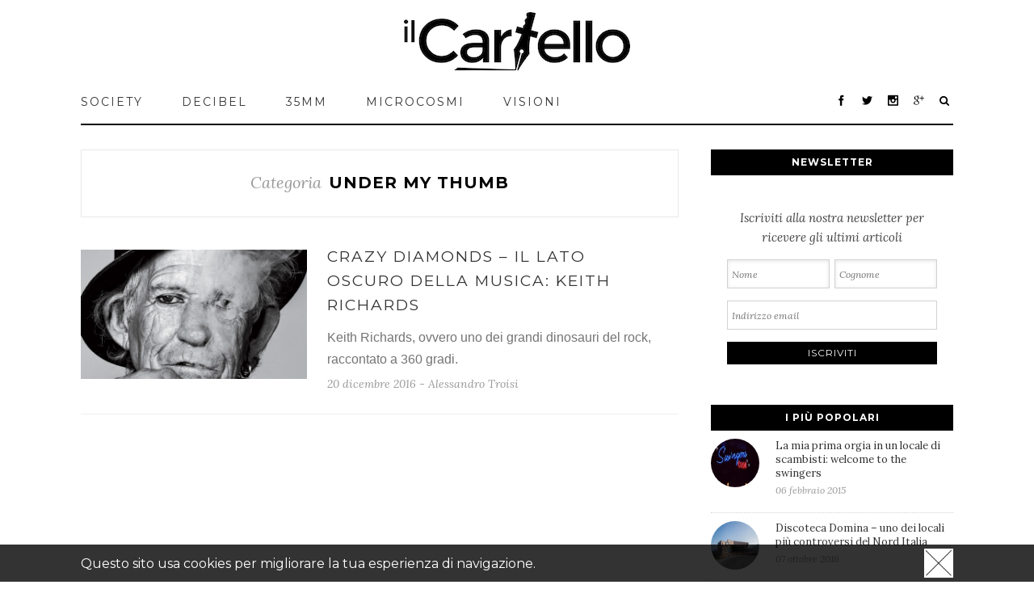

--- FILE ---
content_type: application/javascript
request_url: https://www.ilcartello.eu/wp-content/themes/avada/js/jquery.carouFredSel-6.2.1-min.js?ver=3.7.1
body_size: 13519
content:
/*
 *	jQuery carouFredSel 6.2.1
 *	Demo's and documentation:
 *	caroufredsel.dev7studios.com
 *
 *	Copyright (c) 2013 Fred Heusschen
 *	www.frebsite.nl
 *
 *	Dual licensed under the MIT and GPL licenses.
 *	http://en.wikipedia.org/wiki/MIT_License
 *	http://en.wikipedia.org/wiki/GNU_General_Public_License
 */(function($){function sc_setScroll(e,t,n){n.transition=="transition"&&t=="swing"&&(t="ease");return{anims:[],duration:e,orgDuration:e,easing:t,startTime:getTime()}}function sc_startScroll(e,t){for(var n=0,r=e.anims.length;n<r;n++){var i=e.anims[n];if(!i)continue;i[0][t.transition](i[1],e.duration,e.easing,i[2])}}function sc_stopScroll(e,t){is_boolean(t)||(t=!0);is_object(e.pre)&&sc_stopScroll(e.pre,t);for(var n=0,r=e.anims.length;n<r;n++){var i=e.anims[n];i[0].stop(!0);if(t){i[0].css(i[1]);is_function(i[2])&&i[2]()}}is_object(e.post)&&sc_stopScroll(e.post,t)}function sc_afterScroll(e,t,n){t&&t.remove();switch(n.fx){case"fade":case"crossfade":case"cover-fade":case"uncover-fade":e.css("opacity",1);e.css("filter","")}}function sc_fireCallbacks(e,t,n,r,i){t[n]&&t[n].call(e,r);if(i[n].length)for(var s=0,o=i[n].length;s<o;s++)i[n][s].call(e,r);return[]}function sc_fireQueue(e,t,n){if(t.length){e.trigger(cf_e(t[0][0],n),t[0][1]);t.shift()}return t}function sc_hideHiddenItems(e){e.each(function(){var e=$(this);e.data("_cfs_isHidden",e.is(":hidden")).hide()})}function sc_showHiddenItems(e){e&&e.each(function(){var e=$(this);e.data("_cfs_isHidden")||e.show()})}function sc_clearTimers(e){e.auto&&clearTimeout(e.auto);e.progress&&clearInterval(e.progress);return e}function sc_mapCallbackArguments(e,t,n,r,i,s,o){return{width:o.width,height:o.height,items:{old:e,skipped:t,visible:n},scroll:{items:r,direction:i,duration:s}}}function sc_getDuration(e,t,n,r){var i=e.duration;if(e.fx=="none")return 0;i=="auto"?i=t.scroll.duration/t.scroll.items*n:i<10&&(i=r/i);if(i<1)return 0;e.fx=="fade"&&(i/=2);return Math.round(i)}function nv_showNavi(e,t,n){var r=is_number(e.items.minimum)?e.items.minimum:e.items.visible+1;if(t=="show"||t=="hide")var i=t;else if(r>t){debug(n,"Not enough items ("+t+" total, "+r+" needed): Hiding navigation.");var i="hide"}else var i="show";var s=i=="show"?"removeClass":"addClass",o=cf_c("hidden",n);e.auto.button&&e.auto.button[i]()[s](o);e.prev.button&&e.prev.button[i]()[s](o);e.next.button&&e.next.button[i]()[s](o);e.pagination.container&&e.pagination.container[i]()[s](o)}function nv_enableNavi(e,t,n){if(e.circular||e.infinite)return;var r=t=="removeClass"||t=="addClass"?t:!1,i=cf_c("disabled",n);e.auto.button&&r&&e.auto.button[r](i);if(e.prev.button){var s=r||t==0?"addClass":"removeClass";e.prev.button[s](i)}if(e.next.button){var s=r||t==e.items.visible?"addClass":"removeClass";e.next.button[s](i)}}function go_getObject(e,t){is_function(t)?t=t.call(e):is_undefined(t)&&(t={});return t}function go_getItemsObject(e,t){t=go_getObject(e,t);is_number(t)?t={visible:t}:t=="variable"?t={visible:t,width:t,height:t}:is_object(t)||(t={});return t}function go_getScrollObject(e,t){t=go_getObject(e,t);is_number(t)?t<=50?t={items:t}:t={duration:t}:is_string(t)?t={easing:t}:is_object(t)||(t={});return t}function go_getNaviObject(e,t){t=go_getObject(e,t);if(is_string(t)){var n=cf_getKeyCode(t);n==-1?t=$(t):t=n}return t}function go_getAutoObject(e,t){t=go_getNaviObject(e,t);is_jquery(t)?t={button:t}:is_boolean(t)?t={play:t}:is_number(t)&&(t={timeoutDuration:t});t.progress&&(is_string(t.progress)||is_jquery(t.progress))&&(t.progress={bar:t.progress});return t}function go_complementAutoObject(e,t){is_function(t.button)&&(t.button=t.button.call(e));is_string(t.button)&&(t.button=$(t.button));is_boolean(t.play)||(t.play=!0);is_number(t.delay)||(t.delay=0);is_undefined(t.pauseOnEvent)&&(t.pauseOnEvent=!0);is_boolean(t.pauseOnResize)||(t.pauseOnResize=!0);is_number(t.timeoutDuration)||(t.timeoutDuration=t.duration<10?2500:t.duration*5);if(t.progress){is_function(t.progress.bar)&&(t.progress.bar=t.progress.bar.call(e));is_string(t.progress.bar)&&(t.progress.bar=$(t.progress.bar));if(t.progress.bar){is_function(t.progress.updater)||(t.progress.updater=$.fn.carouFredSel.progressbarUpdater);is_number(t.progress.interval)||(t.progress.interval=50)}else t.progress=!1}return t}function go_getPrevNextObject(e,t){t=go_getNaviObject(e,t);is_jquery(t)?t={button:t}:is_number(t)&&(t={key:t});return t}function go_complementPrevNextObject(e,t){is_function(t.button)&&(t.button=t.button.call(e));is_string(t.button)&&(t.button=$(t.button));is_string(t.key)&&(t.key=cf_getKeyCode(t.key));return t}function go_getPaginationObject(e,t){t=go_getNaviObject(e,t);is_jquery(t)?t={container:t}:is_boolean(t)&&(t={keys:t});return t}function go_complementPaginationObject(e,t){is_function(t.container)&&(t.container=t.container.call(e));is_string(t.container)&&(t.container=$(t.container));is_number(t.items)||(t.items=!1);is_boolean(t.keys)||(t.keys=!1);!is_function(t.anchorBuilder)&&!is_false(t.anchorBuilder)&&(t.anchorBuilder=$.fn.carouFredSel.pageAnchorBuilder);is_number(t.deviation)||(t.deviation=0);return t}function go_getSwipeObject(e,t){is_function(t)&&(t=t.call(e));is_undefined(t)&&(t={onTouch:!1});is_true(t)?t={onTouch:t}:is_number(t)&&(t={items:t});return t}function go_complementSwipeObject(e,t){is_boolean(t.onTouch)||(t.onTouch=!0);is_boolean(t.onMouse)||(t.onMouse=!1);is_object(t.options)||(t.options={});is_boolean(t.options.triggerOnTouchEnd)||(t.options.triggerOnTouchEnd=!1);return t}function go_getMousewheelObject(e,t){is_function(t)&&(t=t.call(e));is_true(t)?t={}:is_number(t)?t={items:t}:is_undefined(t)&&(t=!1);return t}function go_complementMousewheelObject(e,t){return t}function gn_getItemIndex(e,t,n,r,i){is_string(e)&&(e=$(e,i));is_object(e)&&(e=$(e,i));if(is_jquery(e)){e=i.children().index(e);is_boolean(n)||(n=!1)}else is_boolean(n)||(n=!0);is_number(e)||(e=0);is_number(t)||(t=0);n&&(e+=r.first);e+=t;if(r.total>0){while(e>=r.total)e-=r.total;while(e<0)e+=r.total}return e}function gn_getVisibleItemsPrev(e,t,n){var r=0,i=0;for(var s=n;s>=0;s--){var o=e.eq(s);r+=o.is(":visible")?o[t.d.outerWidth](!0):0;if(r>t.maxDimension)return i;s==0&&(s=e.length);i++}}function gn_getVisibleItemsPrevFilter(e,t,n){return gn_getItemsPrevFilter(e,t.items.filter,t.items.visibleConf.org,n)}function gn_getScrollItemsPrevFilter(e,t,n,r){return gn_getItemsPrevFilter(e,t.items.filter,r,n)}function gn_getItemsPrevFilter(e,t,n,r){var i=0,s=0;for(var o=r,u=e.length;o>=0;o--){s++;if(s==u)return s;var a=e.eq(o);if(a.is(t)){i++;if(i==n)return s}o==0&&(o=u)}}function gn_getVisibleOrg(e,t){return t.items.visibleConf.org||e.children().slice(0,t.items.visible).filter(t.items.filter).length}function gn_getVisibleItemsNext(e,t,n){var r=0,i=0;for(var s=n,o=e.length-1;s<=o;s++){var u=e.eq(s);r+=u.is(":visible")?u[t.d.outerWidth](!0):0;if(r>t.maxDimension)return i;i++;if(i==o+1)return i;s==o&&(s=-1)}}function gn_getVisibleItemsNextTestCircular(e,t,n,r){var i=gn_getVisibleItemsNext(e,t,n);t.circular||n+i>r&&(i=r-n);return i}function gn_getVisibleItemsNextFilter(e,t,n){return gn_getItemsNextFilter(e,t.items.filter,t.items.visibleConf.org,n,t.circular)}function gn_getScrollItemsNextFilter(e,t,n,r){return gn_getItemsNextFilter(e,t.items.filter,r+1,n,t.circular)-1}function gn_getItemsNextFilter(e,t,n,r,i){var s=0,o=0;for(var u=r,a=e.length-1;u<=a;u++){o++;if(o>=a)return o;var f=e.eq(u);if(f.is(t)){s++;if(s==n)return o}u==a&&(u=-1)}}function gi_getCurrentItems(e,t){return e.slice(0,t.items.visible)}function gi_getOldItemsPrev(e,t,n){return e.slice(n,t.items.visibleConf.old+n)}function gi_getNewItemsPrev(e,t){return e.slice(0,t.items.visible)}function gi_getOldItemsNext(e,t){return e.slice(0,t.items.visibleConf.old)}function gi_getNewItemsNext(e,t,n){return e.slice(n,t.items.visible+n)}function sz_storeMargin(e,t,n){if(t.usePadding){is_string(n)||(n="_cfs_origCssMargin");e.each(function(){var e=$(this),r=parseInt(e.css(t.d.marginRight),10);is_number(r)||(r=0);e.data(n,r)})}}function sz_resetMargin(e,t,n){if(t.usePadding){var r=is_boolean(n)?n:!1;is_number(n)||(n=0);sz_storeMargin(e,t,"_cfs_tempCssMargin");e.each(function(){var e=$(this);e.css(t.d.marginRight,r?e.data("_cfs_tempCssMargin"):n+e.data("_cfs_origCssMargin"))})}}function sz_storeOrigCss(e){e.each(function(){var e=$(this);e.data("_cfs_origCss",e.attr("style")||"")})}function sz_restoreOrigCss(e){e.each(function(){var e=$(this);e.attr("style",e.data("_cfs_origCss")||"")})}function sz_setResponsiveSizes(e,t){var n=e.items.visible,r=e.items[e.d.width],i=e[e.d.height],s=is_percentage(i);t.each(function(){var t=$(this),n=r-ms_getPaddingBorderMargin(t,e,"Width");t[e.d.width](n);s&&t[e.d.height](ms_getPercentage(n,i))})}function sz_setSizes(e,t){var n=e.parent(),r=e.children(),i=gi_getCurrentItems(r,t),s=cf_mapWrapperSizes(ms_getSizes(i,t,!0),t,!1);n.css(s);if(t.usePadding){var o=t.padding,u=o[t.d[1]];t.align&&u<0&&(u=0);var a=i.last();a.css(t.d.marginRight,a.data("_cfs_origCssMargin")+u);e.css(t.d.top,o[t.d[0]]);e.css(t.d.left,o[t.d[3]])}e.css(t.d.width,s[t.d.width]+ms_getTotalSize(r,t,"width")*2);e.css(t.d.height,ms_getLargestSize(r,t,"height"));return s}function ms_getSizes(e,t,n){return[ms_getTotalSize(e,t,"width",n),ms_getLargestSize(e,t,"height",n)]}function ms_getLargestSize(e,t,n,r){is_boolean(r)||(r=!1);if(is_number(t[t.d[n]])&&r)return t[t.d[n]];if(is_number(t.items[t.d[n]]))return t.items[t.d[n]];n=n.toLowerCase().indexOf("width")>-1?"outerWidth":"outerHeight";return ms_getTrueLargestSize(e,t,n)}function ms_getTrueLargestSize(e,t,n){var r=0;for(var i=0,s=e.length;i<s;i++){var o=e.eq(i),u=o.is(":visible")?o[t.d[n]](!0):0;r<u&&(r=u)}return r}function ms_getTotalSize(e,t,n,r){is_boolean(r)||(r=!1);if(is_number(t[t.d[n]])&&r)return t[t.d[n]];if(is_number(t.items[t.d[n]]))return t.items[t.d[n]]*e.length;var i=n.toLowerCase().indexOf("width")>-1?"outerWidth":"outerHeight",s=0;for(var o=0,u=e.length;o<u;o++){var a=e.eq(o);s+=a.is(":visible")?a[t.d[i]](!0):0}return s}function ms_getParentSize(e,t,n){var r=e.is(":visible");r&&e.hide();var i=e.parent()[t.d[n]]();r&&e.show();return i}function ms_getMaxDimension(e,t){return is_number(e[e.d.width])?e[e.d.width]:t}function ms_hasVariableSizes(e,t,n){var r=!1,i=!1;for(var s=0,o=e.length;s<o;s++){var u=e.eq(s),a=u.is(":visible")?u[t.d[n]](!0):0;r===!1?r=a:r!=a&&(i=!0);r==0&&(i=!0)}return i}function ms_getPaddingBorderMargin(e,t,n){return e[t.d["outer"+n]](!0)-e[t.d[n.toLowerCase()]]()}function ms_getPercentage(e,t){if(is_percentage(t)){t=parseInt(t.slice(0,-1),10);if(!is_number(t))return e;e*=t/100}return e}function cf_e(e,t,n,r,i){is_boolean(n)||(n=!0);is_boolean(r)||(r=!0);is_boolean(i)||(i=!1);n&&(e=t.events.prefix+e);r&&(e=e+"."+t.events.namespace);r&&i&&(e+=t.serialNumber);return e}function cf_c(e,t){return is_string(t.classnames[e])?t.classnames[e]:e}function cf_mapWrapperSizes(e,t,n){is_boolean(n)||(n=!0);var r=t.usePadding&&n?t.padding:[0,0,0,0],i={};i[t.d.width]=e[0]+r[1]+r[3];i[t.d.height]=e[1]+r[0]+r[2];return i}function cf_sortParams(e,t){var n=[];for(var r=0,i=e.length;r<i;r++)for(var s=0,o=t.length;s<o;s++)if(t[s].indexOf(typeof e[r])>-1&&is_undefined(n[s])){n[s]=e[r];break}return n}function cf_getPadding(e){if(is_undefined(e))return[0,0,0,0];if(is_number(e))return[e,e,e,e];is_string(e)&&(e=e.split("px").join("").split("em").join("").split(" "));if(!is_array(e))return[0,0,0,0];for(var t=0;t<4;t++)e[t]=parseInt(e[t],10);switch(e.length){case 0:return[0,0,0,0];case 1:return[e[0],e[0],e[0],e[0]];case 2:return[e[0],e[1],e[0],e[1]];case 3:return[e[0],e[1],e[2],e[1]];default:return[e[0],e[1],e[2],e[3]]}}function cf_getAlignPadding(e,t){var n=is_number(t[t.d.width])?Math.ceil(t[t.d.width]-ms_getTotalSize(e,t,"width")):0;switch(t.align){case"left":return[0,n];case"right":return[n,0];case"center":default:return[Math.ceil(n/2),Math.floor(n/2)]}}function cf_getDimensions(e){var t=[["width","innerWidth","outerWidth","height","innerHeight","outerHeight","left","top","marginRight",0,1,2,3],["height","innerHeight","outerHeight","width","innerWidth","outerWidth","top","left","marginBottom",3,2,1,0]],n=t[0].length,r=e.direction=="right"||e.direction=="left"?0:1,i={};for(var s=0;s<n;s++)i[t[0][s]]=t[r][s];return i}function cf_getAdjust(e,t,n,r){var i=e;if(is_function(n))i=n.call(r,i);else if(is_string(n)){var s=n.split("+"),o=n.split("-");if(o.length>s.length)var u=!0,a=o[0],f=o[1];else var u=!1,a=s[0],f=s[1];switch(a){case"even":i=e%2==1?e-1:e;break;case"odd":i=e%2==0?e-1:e;break;default:i=e}f=parseInt(f,10);if(is_number(f)){u&&(f=-f);i+=f}}if(!is_number(i)||i<1)i=1;return i}function cf_getItemsAdjust(e,t,n,r){return cf_getItemAdjustMinMax(cf_getAdjust(e,t,n,r),t.items.visibleConf)}function cf_getItemAdjustMinMax(e,t){is_number(t.min)&&e<t.min&&(e=t.min);is_number(t.max)&&e>t.max&&(e=t.max);e<1&&(e=1);return e}function cf_getSynchArr(e){is_array(e)||(e=[[e]]);is_array(e[0])||(e=[e]);for(var t=0,n=e.length;t<n;t++){is_string(e[t][0])&&(e[t][0]=$(e[t][0]));is_boolean(e[t][1])||(e[t][1]=!0);is_boolean(e[t][2])||(e[t][2]=!0);is_number(e[t][3])||(e[t][3]=0)}return e}function cf_getKeyCode(e){return e=="right"?39:e=="left"?37:e=="up"?38:e=="down"?40:-1}function cf_setCookie(e,t,n){if(e){var r=t.triggerHandler(cf_e("currentPosition",n));$.fn.carouFredSel.cookie.set(e,r)}}function cf_getCookie(e){var t=$.fn.carouFredSel.cookie.get(e);return t==""?0:t}function in_mapCss(e,t){var n={};for(var r=0,i=t.length;r<i;r++)n[t[r]]=e.css(t[r]);return n}function in_complementItems(e,t,n,r){is_object(e.visibleConf)||(e.visibleConf={});is_object(e.sizesConf)||(e.sizesConf={});e.start==0&&is_number(r)&&(e.start=r);if(is_object(e.visible)){e.visibleConf.min=e.visible.min;e.visibleConf.max=e.visible.max;e.visible=!1}else if(is_string(e.visible)){e.visible=="variable"?e.visibleConf.variable=!0:e.visibleConf.adjust=e.visible;e.visible=!1}else if(is_function(e.visible)){e.visibleConf.adjust=e.visible;e.visible=!1}is_string(e.filter)||(e.filter=n.filter(":hidden").length>0?":visible":"*");if(!e[t.d.width])if(t.responsive){debug(!0,"Set a "+t.d.width+" for the items!");e[t.d.width]=ms_getTrueLargestSize(n,t,"outerWidth")}else e[t.d.width]=ms_hasVariableSizes(n,t,"outerWidth")?"variable":n[t.d.outerWidth](!0);e[t.d.height]||(e[t.d.height]=ms_hasVariableSizes(n,t,"outerHeight")?"variable":n[t.d.outerHeight](!0));e.sizesConf.width=e.width;e.sizesConf.height=e.height;return e}function in_complementVisibleItems(e,t){e.items[e.d["width"]]=="variable"&&(e.items.visibleConf.variable=!0);if(!e.items.visibleConf.variable){if(is_number(e[e.d.width]))e.items.visible=Math.floor(e[e.d.width]/e.items[e.d.width]);else{e.items.visible=Math.floor(t/e.items[e.d.width]);e[e.d.width]=e.items.visible*e.items[e.d.width];e.items.visibleConf.adjust||(e.align=!1)}if(e.items.visible=="Infinity"||e.items.visible<1){debug(!0,'Not a valid number of visible items: Set to "variable".');e.items.visibleConf.variable=!0}}return e}function in_complementPrimarySize(e,t,n){e=="auto"&&(e=ms_getTrueLargestSize(n,t,"outerWidth"));return e}function in_complementSecondarySize(e,t,n){e=="auto"&&(e=ms_getTrueLargestSize(n,t,"outerHeight"));e||(e=t.items[t.d.height]);return e}function in_getAlignPadding(e,t){var n=cf_getAlignPadding(gi_getCurrentItems(t,e),e);e.padding[e.d[1]]=n[1];e.padding[e.d[3]]=n[0];return e}function in_getResponsiveValues(e,t,n){var r=cf_getItemAdjustMinMax(Math.ceil(e[e.d.width]/e.items[e.d.width]),e.items.visibleConf);r>t.length&&(r=t.length);var i=Math.floor(e[e.d.width]/r);e.items.visible=r;e.items[e.d.width]=i;e[e.d.width]=r*i;return e}function bt_pauseOnHoverConfig(e){if(is_string(e))var t=e.indexOf("immediate")>-1?!0:!1,n=e.indexOf("resume")>-1?!0:!1;else var t=n=!1;return[t,n]}function bt_mousesheelNumber(e){return is_number(e)?e:null}function is_null(e){return e===null}function is_undefined(e){return is_null(e)||typeof e=="undefined"||e===""||e==="undefined"}function is_array(e){return e instanceof Array}function is_jquery(e){return e instanceof jQuery}function is_object(e){return(e instanceof Object||typeof e=="object")&&!is_null(e)&&!is_jquery(e)&&!is_array(e)&&!is_function(e)}function is_number(e){return(e instanceof Number||typeof e=="number")&&!isNaN(e)}function is_string(e){return(e instanceof String||typeof e=="string")&&!is_undefined(e)&&!is_true(e)&&!is_false(e)}function is_function(e){return e instanceof Function||typeof e=="function"}function is_boolean(e){return e instanceof Boolean||typeof e=="boolean"||is_true(e)||is_false(e)}function is_true(e){return e===!0||e==="true"}function is_false(e){return e===!1||e==="false"}function is_percentage(e){return is_string(e)&&e.slice(-1)=="%"}function getTime(){return(new Date).getTime()}function deprecated(e,t){debug(!0,e+" is DEPRECATED, support for it will be removed. Use "+t+" instead.")}function debug(e,t){if(!is_undefined(window.console)&&!is_undefined(window.console.log)){if(is_object(e)){var n=" ("+e.selector+")";e=e.debug}else var n="";if(!e)return!1;is_string(t)?t="carouFredSel"+n+": "+t:t=["carouFredSel"+n+":",t];window.console.log(t)}return!1}if($.fn.carouFredSel)return;$.fn.caroufredsel=$.fn.carouFredSel=function(options,configs){if(this.length==0){debug(!0,'No element found for "'+this.selector+'".');return this}if(this.length>1)return this.each(function(){$(this).carouFredSel(options,configs)});var $cfs=this,$tt0=this[0],starting_position=!1;if($cfs.data("_cfs_isCarousel")){starting_position=$cfs.triggerHandler("_cfs_triggerEvent","currentPosition");$cfs.trigger("_cfs_triggerEvent",["destroy",!0])}var FN={};FN._init=function(e,t,n){e=go_getObject($tt0,e);e.items=go_getItemsObject($tt0,e.items);e.scroll=go_getScrollObject($tt0,e.scroll);e.auto=go_getAutoObject($tt0,e.auto);e.prev=go_getPrevNextObject($tt0,e.prev);e.next=go_getPrevNextObject($tt0,e.next);e.pagination=go_getPaginationObject($tt0,e.pagination);e.swipe=go_getSwipeObject($tt0,e.swipe);e.mousewheel=go_getMousewheelObject($tt0,e.mousewheel);t&&(opts_orig=$.extend(!0,{},$.fn.carouFredSel.defaults,e));opts=$.extend(!0,{},$.fn.carouFredSel.defaults,e);opts.d=cf_getDimensions(opts);crsl.direction=opts.direction=="up"||opts.direction=="left"?"next":"prev";var r=$cfs.children(),i=ms_getParentSize($wrp,opts,"width");is_true(opts.cookie)&&(opts.cookie="caroufredsel_cookie_"+conf.serialNumber);opts.maxDimension=ms_getMaxDimension(opts,i);opts.items=in_complementItems(opts.items,opts,r,n);opts[opts.d.width]=in_complementPrimarySize(opts[opts.d.width],opts,r);opts[opts.d.height]=in_complementSecondarySize(opts[opts.d.height],opts,r);opts.responsive&&(is_percentage(opts[opts.d.width])||(opts[opts.d.width]="100%"));if(is_percentage(opts[opts.d.width])){crsl.upDateOnWindowResize=!0;crsl.primarySizePercentage=opts[opts.d.width];opts[opts.d.width]=ms_getPercentage(i,crsl.primarySizePercentage);opts.items.visible||(opts.items.visibleConf.variable=!0)}if(opts.responsive){opts.usePadding=!1;opts.padding=[0,0,0,0];opts.align=!1;opts.items.visibleConf.variable=!1}else{opts.items.visible||(opts=in_complementVisibleItems(opts,i));if(!opts[opts.d.width])if(!opts.items.visibleConf.variable&&is_number(opts.items[opts.d.width])&&opts.items.filter=="*"){opts[opts.d.width]=opts.items.visible*opts.items[opts.d.width];opts.align=!1}else opts[opts.d.width]="variable";is_undefined(opts.align)&&(opts.align=is_number(opts[opts.d.width])?"center":!1);opts.items.visibleConf.variable&&(opts.items.visible=gn_getVisibleItemsNext(r,opts,0))}if(opts.items.filter!="*"&&!opts.items.visibleConf.variable){opts.items.visibleConf.org=opts.items.visible;opts.items.visible=gn_getVisibleItemsNextFilter(r,opts,0)}opts.items.visible=cf_getItemsAdjust(opts.items.visible,opts,opts.items.visibleConf.adjust,$tt0);opts.items.visibleConf.old=opts.items.visible;if(opts.responsive){opts.items.visibleConf.min||(opts.items.visibleConf.min=opts.items.visible);opts.items.visibleConf.max||(opts.items.visibleConf.max=opts.items.visible);opts=in_getResponsiveValues(opts,r,i)}else{opts.padding=cf_getPadding(opts.padding);opts.align=="top"?opts.align="left":opts.align=="bottom"&&(opts.align="right");switch(opts.align){case"center":case"left":case"right":if(opts[opts.d["width"]]!="variable"){opts=in_getAlignPadding(opts,r);opts.usePadding=!0}break;default:opts.align=!1;opts.usePadding=opts.padding[0]==0&&opts.padding[1]==0&&opts.padding[2]==0&&opts.padding[3]==0?!1:!0}}is_number(opts.scroll.duration)||(opts.scroll.duration=500);is_undefined(opts.scroll.items)&&(opts.scroll.items=opts.responsive||opts.items.visibleConf.variable||opts.items.filter!="*"?"visible":opts.items.visible);opts.auto=$.extend(!0,{},opts.scroll,opts.auto);opts.prev=$.extend(!0,{},opts.scroll,opts.prev);opts.next=$.extend(!0,{},opts.scroll,opts.next);opts.pagination=$.extend(!0,{},opts.scroll,opts.pagination);opts.auto=go_complementAutoObject($tt0,opts.auto);opts.prev=go_complementPrevNextObject($tt0,opts.prev);opts.next=go_complementPrevNextObject($tt0,opts.next);opts.pagination=go_complementPaginationObject($tt0,opts.pagination);opts.swipe=go_complementSwipeObject($tt0,opts.swipe);opts.mousewheel=go_complementMousewheelObject($tt0,opts.mousewheel);opts.synchronise&&(opts.synchronise=cf_getSynchArr(opts.synchronise));if(opts.auto.onPauseStart){opts.auto.onTimeoutStart=opts.auto.onPauseStart;deprecated("auto.onPauseStart","auto.onTimeoutStart")}if(opts.auto.onPausePause){opts.auto.onTimeoutPause=opts.auto.onPausePause;deprecated("auto.onPausePause","auto.onTimeoutPause")}if(opts.auto.onPauseEnd){opts.auto.onTimeoutEnd=opts.auto.onPauseEnd;deprecated("auto.onPauseEnd","auto.onTimeoutEnd")}if(opts.auto.pauseDuration){opts.auto.timeoutDuration=opts.auto.pauseDuration;deprecated("auto.pauseDuration","auto.timeoutDuration")}};FN._build=function(){$cfs.data("_cfs_isCarousel",!0);var e=$cfs.children(),t=in_mapCss($cfs,["textAlign","float","position","top","right","bottom","left","zIndex","width","height","marginTop","marginRight","marginBottom","marginLeft"]),n="relative";switch(t.position){case"absolute":case"fixed":n=t.position}conf.wrapper=="parent"?sz_storeOrigCss($wrp):$wrp.css(t);$wrp.css({overflow:"hidden",position:n});sz_storeOrigCss($cfs);$cfs.data("_cfs_origCssZindex",t.zIndex);$cfs.css({textAlign:"left","float":"none",position:"absolute",top:0,right:"auto",bottom:"auto",left:0,marginTop:0,marginRight:0,marginBottom:0,marginLeft:0});sz_storeMargin(e,opts);sz_storeOrigCss(e);opts.responsive&&sz_setResponsiveSizes(opts,e)};FN._bind_events=function(){FN._unbind_events();$cfs.bind(cf_e("stop",conf),function(e,t){e.stopPropagation();crsl.isStopped||opts.auto.button&&opts.auto.button.addClass(cf_c("stopped",conf));crsl.isStopped=!0;if(opts.auto.play){opts.auto.play=!1;$cfs.trigger(cf_e("pause",conf),t)}return!0});$cfs.bind(cf_e("finish",conf),function(e){e.stopPropagation();crsl.isScrolling&&sc_stopScroll(scrl);return!0});$cfs.bind(cf_e("pause",conf),function(e,t,n){e.stopPropagation();tmrs=sc_clearTimers(tmrs);if(t&&crsl.isScrolling){scrl.isStopped=!0;var r=getTime()-scrl.startTime;scrl.duration-=r;scrl.pre&&(scrl.pre.duration-=r);scrl.post&&(scrl.post.duration-=r);sc_stopScroll(scrl,!1)}!crsl.isPaused&&!crsl.isScrolling&&n&&(tmrs.timePassed+=getTime()-tmrs.startTime);crsl.isPaused||opts.auto.button&&opts.auto.button.addClass(cf_c("paused",conf));crsl.isPaused=!0;if(opts.auto.onTimeoutPause){var i=opts.auto.timeoutDuration-tmrs.timePassed,s=100-Math.ceil(i*100/opts.auto.timeoutDuration);opts.auto.onTimeoutPause.call($tt0,s,i)}return!0});$cfs.bind(cf_e("play",conf),function(e,t,n,r){e.stopPropagation();tmrs=sc_clearTimers(tmrs);var i=[t,n,r],s=["string","number","boolean"],o=cf_sortParams(i,s);t=o[0];n=o[1];r=o[2];t!="prev"&&t!="next"&&(t=crsl.direction);is_number(n)||(n=0);is_boolean(r)||(r=!1);if(r){crsl.isStopped=!1;opts.auto.play=!0}if(!opts.auto.play){e.stopImmediatePropagation();return debug(conf,"Carousel stopped: Not scrolling.")}if(crsl.isPaused&&opts.auto.button){opts.auto.button.removeClass(cf_c("stopped",conf));opts.auto.button.removeClass(cf_c("paused",conf))}crsl.isPaused=!1;tmrs.startTime=getTime();var u=opts.auto.timeoutDuration+n;dur2=u-tmrs.timePassed;perc=100-Math.ceil(dur2*100/u);opts.auto.progress&&(tmrs.progress=setInterval(function(){var e=getTime()-tmrs.startTime+tmrs.timePassed,t=Math.ceil(e*100/u);opts.auto.progress.updater.call(opts.auto.progress.bar[0],t)},opts.auto.progress.interval));tmrs.auto=setTimeout(function(){opts.auto.progress&&opts.auto.progress.updater.call(opts.auto.progress.bar[0],100);opts.auto.onTimeoutEnd&&opts.auto.onTimeoutEnd.call($tt0,perc,dur2);crsl.isScrolling?$cfs.trigger(cf_e("play",conf),t):$cfs.trigger(cf_e(t,conf),opts.auto)},dur2);opts.auto.onTimeoutStart&&opts.auto.onTimeoutStart.call($tt0,perc,dur2);return!0});$cfs.bind(cf_e("resume",conf),function(e){e.stopPropagation();if(scrl.isStopped){scrl.isStopped=!1;crsl.isPaused=!1;crsl.isScrolling=!0;scrl.startTime=getTime();sc_startScroll(scrl,conf)}else $cfs.trigger(cf_e("play",conf));return!0});$cfs.bind(cf_e("prev",conf)+" "+cf_e("next",conf),function(e,t,n,r,i){e.stopPropagation();if(crsl.isStopped||$cfs.is(":hidden")){e.stopImmediatePropagation();return debug(conf,"Carousel stopped or hidden: Not scrolling.")}var s=is_number(opts.items.minimum)?opts.items.minimum:opts.items.visible+1;if(s>itms.total){e.stopImmediatePropagation();return debug(conf,"Not enough items ("+itms.total+" total, "+s+" needed): Not scrolling.")}var o=[t,n,r,i],u=["object","number/string","function","boolean"],a=cf_sortParams(o,u);t=a[0];n=a[1];r=a[2];i=a[3];var f=e.type.slice(conf.events.prefix.length);is_object(t)||(t={});is_function(r)&&(t.onAfter=r);is_boolean(i)&&(t.queue=i);t=$.extend(!0,{},opts[f],t);if(t.conditions&&!t.conditions.call($tt0,f)){e.stopImmediatePropagation();return debug(conf,'Callback "conditions" returned false.')}if(!is_number(n)){if(opts.items.filter!="*")n="visible";else{var l=[n,t.items,opts[f].items];for(var a=0,c=l.length;a<c;a++)if(is_number(l[a])||l[a]=="page"||l[a]=="visible"){n=l[a];break}}switch(n){case"page":e.stopImmediatePropagation();return $cfs.triggerHandler(cf_e(f+"Page",conf),[t,r]);case"visible":!opts.items.visibleConf.variable&&opts.items.filter=="*"&&(n=opts.items.visible)}}if(scrl.isStopped){$cfs.trigger(cf_e("resume",conf));$cfs.trigger(cf_e("queue",conf),[f,[t,n,r]]);e.stopImmediatePropagation();return debug(conf,"Carousel resumed scrolling.")}if(t.duration>0&&crsl.isScrolling){if(t.queue){t.queue=="last"&&(queu=[]);(t.queue!="first"||queu.length==0)&&$cfs.trigger(cf_e("queue",conf),[f,[t,n,r]])}e.stopImmediatePropagation();return debug(conf,"Carousel currently scrolling.")}tmrs.timePassed=0;$cfs.trigger(cf_e("slide_"+f,conf),[t,n]);if(opts.synchronise){var h=opts.synchronise,p=[t,n];for(var d=0,c=h.length;d<c;d++){var v=f;h[d][2]||(v=v=="prev"?"next":"prev");h[d][1]||(p[0]=h[d][0].triggerHandler("_cfs_triggerEvent",["configuration",v]));p[1]=n+h[d][3];h[d][0].trigger("_cfs_triggerEvent",["slide_"+v,p])}}return!0});$cfs.bind(cf_e("slide_prev",conf),function(e,t,n){e.stopPropagation();var r=$cfs.children();if(!opts.circular&&itms.first==0){opts.infinite&&$cfs.trigger(cf_e("next",conf),itms.total-1);return e.stopImmediatePropagation()}sz_resetMargin(r,opts);if(!is_number(n)){if(opts.items.visibleConf.variable)n=gn_getVisibleItemsPrev(r,opts,itms.total-1);else if(opts.items.filter!="*"){var i=is_number(t.items)?t.items:gn_getVisibleOrg($cfs,opts);n=gn_getScrollItemsPrevFilter(r,opts,itms.total-1,i)}else n=opts.items.visible;n=cf_getAdjust(n,opts,t.items,$tt0)}opts.circular||itms.total-n<itms.first&&(n=itms.total-itms.first);opts.items.visibleConf.old=opts.items.visible;if(opts.items.visibleConf.variable){var s=cf_getItemsAdjust(gn_getVisibleItemsNext(r,opts,itms.total-n),opts,opts.items.visibleConf.adjust,$tt0);if(opts.items.visible+n<=s&&n<itms.total){n++;s=cf_getItemsAdjust(gn_getVisibleItemsNext(r,opts,itms.total-n),opts,opts.items.visibleConf.adjust,$tt0)}opts.items.visible=s}else if(opts.items.filter!="*"){var s=gn_getVisibleItemsNextFilter(r,opts,itms.total-n);opts.items.visible=cf_getItemsAdjust(s,opts,opts.items.visibleConf.adjust,$tt0)}sz_resetMargin(r,opts,!0);if(n==0){e.stopImmediatePropagation();return debug(conf,"0 items to scroll: Not scrolling.")}debug(conf,"Scrolling "+n+" items backward.");itms.first+=n;while(itms.first>=itms.total)itms.first-=itms.total;if(!opts.circular){itms.first==0&&t.onEnd&&t.onEnd.call($tt0,"prev");opts.infinite||nv_enableNavi(opts,itms.first,conf)}$cfs.children().slice(itms.total-n,itms.total).prependTo($cfs);itms.total<opts.items.visible+n&&$cfs.children().slice(0,opts.items.visible+n-itms.total).clone(!0).appendTo($cfs);var r=$cfs.children(),o=gi_getOldItemsPrev(r,opts,n),u=gi_getNewItemsPrev(r,opts),a=r.eq(n-1),f=o.last(),l=u.last();sz_resetMargin(r,opts);var c=0,h=0;if(opts.align){var p=cf_getAlignPadding(u,opts);c=p[0];h=p[1]}var d=c<0?opts.padding[opts.d[3]]:0,v=!1,m=$();if(opts.items.visible<n){m=r.slice(opts.items.visibleConf.old,n);if(t.fx=="directscroll"){var g=opts.items[opts.d.width];v=m;a=l;sc_hideHiddenItems(v);opts.items[opts.d.width]="variable"}}var y=!1,b=ms_getTotalSize(r.slice(0,n),opts,"width"),w=cf_mapWrapperSizes(ms_getSizes(u,opts,!0),opts,!opts.usePadding),E=0,S={},x={},T={},N={},C={},k={},L={},A=sc_getDuration(t,opts,n,b);switch(t.fx){case"cover":case"cover-fade":E=ms_getTotalSize(r.slice(0,opts.items.visible),opts,"width")}v&&(opts.items[opts.d.width]=g);sz_resetMargin(r,opts,!0);h>=0&&sz_resetMargin(f,opts,opts.padding[opts.d[1]]);c>=0&&sz_resetMargin(a,opts,opts.padding[opts.d[3]]);if(opts.align){opts.padding[opts.d[1]]=h;opts.padding[opts.d[3]]=c}k[opts.d.left]=-(b-d);L[opts.d.left]=-(E-d);x[opts.d.left]=w[opts.d.width];var O=function(){},M=function(){},_=function(){},D=function(){},P=function(){},H=function(){},B=function(){},j=function(){},F=function(){},I=function(){},q=function(){};switch(t.fx){case"crossfade":case"cover":case"cover-fade":case"uncover":case"uncover-fade":y=$cfs.clone(!0).appendTo($wrp)}switch(t.fx){case"crossfade":case"uncover":case"uncover-fade":y.children().slice(0,n).remove();y.children().slice(opts.items.visibleConf.old).remove();break;case"cover":case"cover-fade":y.children().slice(opts.items.visible).remove();y.css(L)}$cfs.css(k);scrl=sc_setScroll(A,t.easing,conf);S[opts.d.left]=opts.usePadding?opts.padding[opts.d[3]]:0;if(opts[opts.d["width"]]=="variable"||opts[opts.d["height"]]=="variable"){O=function(){$wrp.css(w)};M=function(){scrl.anims.push([$wrp,w])}}if(opts.usePadding){if(l.not(a).length){T[opts.d.marginRight]=a.data("_cfs_origCssMargin");if(c<0)a.css(T);else{B=function(){a.css(T)};j=function(){scrl.anims.push([a,T])}}}switch(t.fx){case"cover":case"cover-fade":y.children().eq(n-1).css(T)}if(l.not(f).length){N[opts.d.marginRight]=f.data("_cfs_origCssMargin");_=function(){f.css(N)};D=function(){scrl.anims.push([f,N])}}if(h>=0){C[opts.d.marginRight]=l.data("_cfs_origCssMargin")+opts.padding[opts.d[1]];P=function(){l.css(C)};H=function(){scrl.anims.push([l,C])}}}q=function(){$cfs.css(S)};var R=opts.items.visible+n-itms.total;I=function(){if(R>0){$cfs.children().slice(itms.total).remove();o=$($cfs.children().slice(itms.total-(opts.items.visible-R)).get().concat($cfs.children().slice(0,R).get()))}sc_showHiddenItems(v);if(opts.usePadding){var e=$cfs.children().eq(opts.items.visible+n-1);e.css(opts.d.marginRight,e.data("_cfs_origCssMargin"))}};var U=sc_mapCallbackArguments(o,m,u,n,"prev",A,w);F=function(){sc_afterScroll($cfs,y,t);crsl.isScrolling=!1;clbk.onAfter=sc_fireCallbacks($tt0,t,"onAfter",U,clbk);queu=sc_fireQueue($cfs,queu,conf);crsl.isPaused||$cfs.trigger(cf_e("play",conf))};crsl.isScrolling=!0;tmrs=sc_clearTimers(tmrs);clbk.onBefore=sc_fireCallbacks($tt0,t,"onBefore",U,clbk);switch(t.fx){case"none":$cfs.css(S);O();_();P();B();q();I();F();break;case"fade":scrl.anims.push([$cfs,{opacity:0},function(){O();_();P();B();q();I();scrl=sc_setScroll(A,t.easing,conf);scrl.anims.push([$cfs,{opacity:1},F]);sc_startScroll(scrl,conf)}]);break;case"crossfade":$cfs.css({opacity:0});scrl.anims.push([y,{opacity:0}]);scrl.anims.push([$cfs,{opacity:1},F]);M();_();P();B();q();I();break;case"cover":scrl.anims.push([y,S,function(){_();P();B();q();I();F()}]);M();break;case"cover-fade":scrl.anims.push([$cfs,{opacity:0}]);scrl.anims.push([y,S,function(){_();P();B();q();I();F()}]);M();break;case"uncover":scrl.anims.push([y,x,F]);M();_();P();B();q();I();break;case"uncover-fade":$cfs.css({opacity:0});scrl.anims.push([$cfs,{opacity:1}]);scrl.anims.push([y,x,F]);M();_();P();B();q();I();break;default:scrl.anims.push([$cfs,S,function(){I();F()}]);M();D();H();j()}sc_startScroll(scrl,conf);cf_setCookie(opts.cookie,$cfs,conf);$cfs.trigger(cf_e("updatePageStatus",conf),[!1,w]);return!0});$cfs.bind(cf_e("slide_next",conf),function(e,t,n){e.stopPropagation();var r=$cfs.children();if(!opts.circular&&itms.first==opts.items.visible){opts.infinite&&$cfs
.trigger(cf_e("prev",conf),itms.total-1);return e.stopImmediatePropagation()}sz_resetMargin(r,opts);if(!is_number(n)){if(opts.items.filter!="*"){var i=is_number(t.items)?t.items:gn_getVisibleOrg($cfs,opts);n=gn_getScrollItemsNextFilter(r,opts,0,i)}else n=opts.items.visible;n=cf_getAdjust(n,opts,t.items,$tt0)}var s=itms.first==0?itms.total:itms.first;if(!opts.circular){if(opts.items.visibleConf.variable)var o=gn_getVisibleItemsNext(r,opts,n),i=gn_getVisibleItemsPrev(r,opts,s-1);else var o=opts.items.visible,i=opts.items.visible;n+o>s&&(n=s-i)}opts.items.visibleConf.old=opts.items.visible;if(opts.items.visibleConf.variable){var o=cf_getItemsAdjust(gn_getVisibleItemsNextTestCircular(r,opts,n,s),opts,opts.items.visibleConf.adjust,$tt0);while(opts.items.visible-n>=o&&n<itms.total){n++;o=cf_getItemsAdjust(gn_getVisibleItemsNextTestCircular(r,opts,n,s),opts,opts.items.visibleConf.adjust,$tt0)}opts.items.visible=o}else if(opts.items.filter!="*"){var o=gn_getVisibleItemsNextFilter(r,opts,n);opts.items.visible=cf_getItemsAdjust(o,opts,opts.items.visibleConf.adjust,$tt0)}sz_resetMargin(r,opts,!0);if(n==0){e.stopImmediatePropagation();return debug(conf,"0 items to scroll: Not scrolling.")}debug(conf,"Scrolling "+n+" items forward.");itms.first-=n;while(itms.first<0)itms.first+=itms.total;if(!opts.circular){itms.first==opts.items.visible&&t.onEnd&&t.onEnd.call($tt0,"next");opts.infinite||nv_enableNavi(opts,itms.first,conf)}itms.total<opts.items.visible+n&&$cfs.children().slice(0,opts.items.visible+n-itms.total).clone(!0).appendTo($cfs);var r=$cfs.children(),u=gi_getOldItemsNext(r,opts),a=gi_getNewItemsNext(r,opts,n),f=r.eq(n-1),l=u.last(),c=a.last();sz_resetMargin(r,opts);var h=0,p=0;if(opts.align){var d=cf_getAlignPadding(a,opts);h=d[0];p=d[1]}var v=!1,m=$();if(opts.items.visibleConf.old<n){m=r.slice(opts.items.visibleConf.old,n);if(t.fx=="directscroll"){var g=opts.items[opts.d.width];v=m;f=l;sc_hideHiddenItems(v);opts.items[opts.d.width]="variable"}}var y=!1,b=ms_getTotalSize(r.slice(0,n),opts,"width"),w=cf_mapWrapperSizes(ms_getSizes(a,opts,!0),opts,!opts.usePadding),E=0,S={},x={},T={},N={},C={},k=sc_getDuration(t,opts,n,b);switch(t.fx){case"uncover":case"uncover-fade":E=ms_getTotalSize(r.slice(0,opts.items.visibleConf.old),opts,"width")}v&&(opts.items[opts.d.width]=g);opts.align&&opts.padding[opts.d[1]]<0&&(opts.padding[opts.d[1]]=0);sz_resetMargin(r,opts,!0);sz_resetMargin(l,opts,opts.padding[opts.d[1]]);if(opts.align){opts.padding[opts.d[1]]=p;opts.padding[opts.d[3]]=h}C[opts.d.left]=opts.usePadding?opts.padding[opts.d[3]]:0;var L=function(){},A=function(){},O=function(){},M=function(){},_=function(){},D=function(){},P=function(){},H=function(){},B=function(){};switch(t.fx){case"crossfade":case"cover":case"cover-fade":case"uncover":case"uncover-fade":y=$cfs.clone(!0).appendTo($wrp);y.children().slice(opts.items.visibleConf.old).remove()}switch(t.fx){case"crossfade":case"cover":case"cover-fade":$cfs.css("zIndex",1);y.css("zIndex",0)}scrl=sc_setScroll(k,t.easing,conf);S[opts.d.left]=-b;x[opts.d.left]=-E;h<0&&(S[opts.d.left]+=h);if(opts[opts.d["width"]]=="variable"||opts[opts.d["height"]]=="variable"){L=function(){$wrp.css(w)};A=function(){scrl.anims.push([$wrp,w])}}if(opts.usePadding){var j=c.data("_cfs_origCssMargin");p>=0&&(j+=opts.padding[opts.d[1]]);c.css(opts.d.marginRight,j);f.not(l).length&&(N[opts.d.marginRight]=l.data("_cfs_origCssMargin"));O=function(){l.css(N)};M=function(){scrl.anims.push([l,N])};var F=f.data("_cfs_origCssMargin");h>0&&(F+=opts.padding[opts.d[3]]);T[opts.d.marginRight]=F;_=function(){f.css(T)};D=function(){scrl.anims.push([f,T])}}B=function(){$cfs.css(C)};var I=opts.items.visible+n-itms.total;H=function(){I>0&&$cfs.children().slice(itms.total).remove();var e=$cfs.children().slice(0,n).appendTo($cfs).last();I>0&&(a=gi_getCurrentItems(r,opts));sc_showHiddenItems(v);if(opts.usePadding){if(itms.total<opts.items.visible+n){var t=$cfs.children().eq(opts.items.visible-1);t.css(opts.d.marginRight,t.data("_cfs_origCssMargin")+opts.padding[opts.d[1]])}e.css(opts.d.marginRight,e.data("_cfs_origCssMargin"))}};var q=sc_mapCallbackArguments(u,m,a,n,"next",k,w);P=function(){$cfs.css("zIndex",$cfs.data("_cfs_origCssZindex"));sc_afterScroll($cfs,y,t);crsl.isScrolling=!1;clbk.onAfter=sc_fireCallbacks($tt0,t,"onAfter",q,clbk);queu=sc_fireQueue($cfs,queu,conf);crsl.isPaused||$cfs.trigger(cf_e("play",conf))};crsl.isScrolling=!0;tmrs=sc_clearTimers(tmrs);clbk.onBefore=sc_fireCallbacks($tt0,t,"onBefore",q,clbk);switch(t.fx){case"none":$cfs.css(S);L();O();_();B();H();P();break;case"fade":scrl.anims.push([$cfs,{opacity:0},function(){L();O();_();B();H();scrl=sc_setScroll(k,t.easing,conf);scrl.anims.push([$cfs,{opacity:1},P]);sc_startScroll(scrl,conf)}]);break;case"crossfade":$cfs.css({opacity:0});scrl.anims.push([y,{opacity:0}]);scrl.anims.push([$cfs,{opacity:1},P]);A();O();_();B();H();break;case"cover":$cfs.css(opts.d.left,$wrp[opts.d.width]());scrl.anims.push([$cfs,C,P]);A();O();_();H();break;case"cover-fade":$cfs.css(opts.d.left,$wrp[opts.d.width]());scrl.anims.push([y,{opacity:0}]);scrl.anims.push([$cfs,C,P]);A();O();_();H();break;case"uncover":scrl.anims.push([y,x,P]);A();O();_();B();H();break;case"uncover-fade":$cfs.css({opacity:0});scrl.anims.push([$cfs,{opacity:1}]);scrl.anims.push([y,x,P]);A();O();_();B();H();break;default:scrl.anims.push([$cfs,S,function(){B();H();P()}]);A();M();D()}sc_startScroll(scrl,conf);cf_setCookie(opts.cookie,$cfs,conf);$cfs.trigger(cf_e("updatePageStatus",conf),[!1,w]);return!0});$cfs.bind(cf_e("slideTo",conf),function(e,t,n,r,i,s,o){e.stopPropagation();var u=[t,n,r,i,s,o],a=["string/number/object","number","boolean","object","string","function"],f=cf_sortParams(u,a);i=f[3];s=f[4];o=f[5];t=gn_getItemIndex(f[0],f[1],f[2],itms,$cfs);if(t==0)return!1;is_object(i)||(i=!1);s!="prev"&&s!="next"&&(opts.circular?s=t<=itms.total/2?"next":"prev":s=itms.first==0||itms.first>t?"next":"prev");s=="prev"&&(t=itms.total-t);$cfs.trigger(cf_e(s,conf),[i,t,o]);return!0});$cfs.bind(cf_e("prevPage",conf),function(e,t,n){e.stopPropagation();var r=$cfs.triggerHandler(cf_e("currentPage",conf));return $cfs.triggerHandler(cf_e("slideToPage",conf),[r-1,t,"prev",n])});$cfs.bind(cf_e("nextPage",conf),function(e,t,n){e.stopPropagation();var r=$cfs.triggerHandler(cf_e("currentPage",conf));return $cfs.triggerHandler(cf_e("slideToPage",conf),[r+1,t,"next",n])});$cfs.bind(cf_e("slideToPage",conf),function(e,t,n,r,i){e.stopPropagation();is_number(t)||(t=$cfs.triggerHandler(cf_e("currentPage",conf)));var s=opts.pagination.items||opts.items.visible,o=Math.ceil(itms.total/s)-1;t<0&&(t=o);t>o&&(t=0);return $cfs.triggerHandler(cf_e("slideTo",conf),[t*s,0,!0,n,r,i])});$cfs.bind(cf_e("jumpToStart",conf),function(e,t){e.stopPropagation();t?t=gn_getItemIndex(t,0,!0,itms,$cfs):t=0;t+=itms.first;if(t!=0){if(itms.total>0)while(t>itms.total)t-=itms.total;$cfs.prepend($cfs.children().slice(t,itms.total))}return!0});$cfs.bind(cf_e("synchronise",conf),function(e,t){e.stopPropagation();if(t)t=cf_getSynchArr(t);else{if(!opts.synchronise)return debug(conf,"No carousel to synchronise.");t=opts.synchronise}var n=$cfs.triggerHandler(cf_e("currentPosition",conf)),r=!0;for(var i=0,s=t.length;i<s;i++)t[i][0].triggerHandler(cf_e("slideTo",conf),[n,t[i][3],!0])||(r=!1);return r});$cfs.bind(cf_e("queue",conf),function(e,t,n){e.stopPropagation();is_function(t)?t.call($tt0,queu):is_array(t)?queu=t:is_undefined(t)||queu.push([t,n]);return queu});$cfs.bind(cf_e("insertItem",conf),function(e,t,n,r,i){e.stopPropagation();var s=[t,n,r,i],o=["string/object","string/number/object","boolean","number"],u=cf_sortParams(s,o);t=u[0];n=u[1];r=u[2];i=u[3];is_object(t)&&!is_jquery(t)?t=$(t):is_string(t)&&(t=$(t));if(!is_jquery(t)||t.length==0)return debug(conf,"Not a valid object.");is_undefined(n)&&(n="end");sz_storeMargin(t,opts);sz_storeOrigCss(t);var a=n,f="before";if(n=="end")if(r){if(itms.first==0){n=itms.total-1;f="after"}else{n=itms.first;itms.first+=t.length}n<0&&(n=0)}else{n=itms.total-1;f="after"}else n=gn_getItemIndex(n,i,r,itms,$cfs);var l=$cfs.children().eq(n);if(l.length)l[f](t);else{debug(conf,"Correct insert-position not found! Appending item to the end.");$cfs.append(t)}a!="end"&&!r&&n<itms.first&&(itms.first+=t.length);itms.total=$cfs.children().length;itms.first>=itms.total&&(itms.first-=itms.total);$cfs.trigger(cf_e("updateSizes",conf));$cfs.trigger(cf_e("linkAnchors",conf));return!0});$cfs.bind(cf_e("removeItem",conf),function(e,t,n,r){e.stopPropagation();var i=[t,n,r],s=["string/number/object","boolean","number"],o=cf_sortParams(i,s);t=o[0];n=o[1];r=o[2];var u=!1;if(t instanceof $&&t.length>1){a=$();t.each(function(e,t){var i=$cfs.trigger(cf_e("removeItem",conf),[$(this),n,r]);i&&(a=a.add(i))});return a}if(is_undefined(t)||t=="end")a=$cfs.children().last();else{t=gn_getItemIndex(t,r,n,itms,$cfs);var a=$cfs.children().eq(t);a.length&&t<itms.first&&(itms.first-=a.length)}if(a&&a.length){a.detach();itms.total=$cfs.children().length;$cfs.trigger(cf_e("updateSizes",conf))}return a});$cfs.bind(cf_e("onBefore",conf)+" "+cf_e("onAfter",conf),function(e,t){e.stopPropagation();var n=e.type.slice(conf.events.prefix.length);is_array(t)&&(clbk[n]=t);is_function(t)&&clbk[n].push(t);return clbk[n]});$cfs.bind(cf_e("currentPosition",conf),function(e,t){e.stopPropagation();if(itms.first==0)var n=0;else var n=itms.total-itms.first;is_function(t)&&t.call($tt0,n);return n});$cfs.bind(cf_e("currentPage",conf),function(e,t){e.stopPropagation();var n=opts.pagination.items||opts.items.visible,r=Math.ceil(itms.total/n-1),i;itms.first==0?i=0:itms.first<itms.total%n?i=0:itms.first==n&&!opts.circular?i=r:i=Math.round((itms.total-itms.first)/n);i<0&&(i=0);i>r&&(i=r);is_function(t)&&t.call($tt0,i);return i});$cfs.bind(cf_e("currentVisible",conf),function(e,t){e.stopPropagation();var n=gi_getCurrentItems($cfs.children(),opts);is_function(t)&&t.call($tt0,n);return n});$cfs.bind(cf_e("slice",conf),function(e,t,n,r){e.stopPropagation();if(itms.total==0)return!1;var i=[t,n,r],s=["number","number","function"],o=cf_sortParams(i,s);t=is_number(o[0])?o[0]:0;n=is_number(o[1])?o[1]:itms.total;r=o[2];t+=itms.first;n+=itms.first;if(items.total>0){while(t>itms.total)t-=itms.total;while(n>itms.total)n-=itms.total;while(t<0)t+=itms.total;while(n<0)n+=itms.total}var u=$cfs.children(),a;n>t?a=u.slice(t,n):a=$(u.slice(t,itms.total).get().concat(u.slice(0,n).get()));is_function(r)&&r.call($tt0,a);return a});$cfs.bind(cf_e("isPaused",conf)+" "+cf_e("isStopped",conf)+" "+cf_e("isScrolling",conf),function(e,t){e.stopPropagation();var n=e.type.slice(conf.events.prefix.length),r=crsl[n];is_function(t)&&t.call($tt0,r);return r});$cfs.bind(cf_e("configuration",conf),function(e,a,b,c){e.stopPropagation();var reInit=!1;if(is_function(a))a.call($tt0,opts);else if(is_object(a)){opts_orig=$.extend(!0,{},opts_orig,a);b!==!1?reInit=!0:opts=$.extend(!0,{},opts,a)}else if(!is_undefined(a))if(is_function(b)){var val=eval("opts."+a);is_undefined(val)&&(val="");b.call($tt0,val)}else{if(!!is_undefined(b))return eval("opts."+a);typeof c!="boolean"&&(c=!0);eval("opts_orig."+a+" = b");c!==!1?reInit=!0:eval("opts."+a+" = b")}if(reInit){sz_resetMargin($cfs.children(),opts);FN._init(opts_orig);FN._bind_buttons();var sz=sz_setSizes($cfs,opts);$cfs.trigger(cf_e("updatePageStatus",conf),[!0,sz])}return opts});$cfs.bind(cf_e("linkAnchors",conf),function(e,t,n){e.stopPropagation();is_undefined(t)?t=$("body"):is_string(t)&&(t=$(t));if(!is_jquery(t)||t.length==0)return debug(conf,"Not a valid object.");is_string(n)||(n="a.caroufredsel");t.find(n).each(function(){var e=this.hash||"";e.length>0&&$cfs.children().index($(e))!=-1&&$(this).unbind("click").click(function(t){t.preventDefault();$cfs.trigger(cf_e("slideTo",conf),e)})});return!0});$cfs.bind(cf_e("updatePageStatus",conf),function(e,t,n){e.stopPropagation();if(!opts.pagination.container)return;var r=opts.pagination.items||opts.items.visible,i=Math.ceil(itms.total/r);if(t){if(opts.pagination.anchorBuilder){opts.pagination.container.children().remove();opts.pagination.container.each(function(){for(var e=0;e<i;e++){var t=$cfs.children().eq(gn_getItemIndex(e*r,0,!0,itms,$cfs));$(this).append(opts.pagination.anchorBuilder.call(t[0],e+1))}})}opts.pagination.container.each(function(){$(this).children().unbind(opts.pagination.event).each(function(e){$(this).bind(opts.pagination.event,function(t){t.preventDefault();$cfs.trigger(cf_e("slideTo",conf),[e*r,-opts.pagination.deviation,!0,opts.pagination])})})})}var s=$cfs.triggerHandler(cf_e("currentPage",conf))+opts.pagination.deviation;s>=i&&(s=0);s<0&&(s=i-1);opts.pagination.container.each(function(){$(this).children().removeClass(cf_c("selected",conf)).eq(s).addClass(cf_c("selected",conf))});return!0});$cfs.bind(cf_e("updateSizes",conf),function(e){var t=opts.items.visible,n=$cfs.children(),r=ms_getParentSize($wrp,opts,"width");itms.total=n.length;if(crsl.primarySizePercentage){opts.maxDimension=r;opts[opts.d.width]=ms_getPercentage(r,crsl.primarySizePercentage)}else opts.maxDimension=ms_getMaxDimension(opts,r);if(opts.responsive){opts.items.width=opts.items.sizesConf.width;opts.items.height=opts.items.sizesConf.height;opts=in_getResponsiveValues(opts,n,r);t=opts.items.visible;sz_setResponsiveSizes(opts,n)}else opts.items.visibleConf.variable?t=gn_getVisibleItemsNext(n,opts,0):opts.items.filter!="*"&&(t=gn_getVisibleItemsNextFilter(n,opts,0));if(!opts.circular&&itms.first!=0&&t>itms.first){if(opts.items.visibleConf.variable)var i=gn_getVisibleItemsPrev(n,opts,itms.first)-itms.first;else if(opts.items.filter!="*")var i=gn_getVisibleItemsPrevFilter(n,opts,itms.first)-itms.first;else var i=opts.items.visible-itms.first;debug(conf,"Preventing non-circular: sliding "+i+" items backward.");$cfs.trigger(cf_e("prev",conf),i)}opts.items.visible=cf_getItemsAdjust(t,opts,opts.items.visibleConf.adjust,$tt0);opts.items.visibleConf.old=opts.items.visible;opts=in_getAlignPadding(opts,n);var s=sz_setSizes($cfs,opts);$cfs.trigger(cf_e("updatePageStatus",conf),[!0,s]);nv_showNavi(opts,itms.total,conf);nv_enableNavi(opts,itms.first,conf);return s});$cfs.bind(cf_e("destroy",conf),function(e,t){e.stopPropagation();tmrs=sc_clearTimers(tmrs);$cfs.data("_cfs_isCarousel",!1);$cfs.trigger(cf_e("finish",conf));t&&$cfs.trigger(cf_e("jumpToStart",conf));sz_restoreOrigCss($cfs.children());sz_restoreOrigCss($cfs);FN._unbind_events();FN._unbind_buttons();conf.wrapper=="parent"?sz_restoreOrigCss($wrp):$wrp.replaceWith($cfs);return!0});$cfs.bind(cf_e("debug",conf),function(e){debug(conf,"Carousel width: "+opts.width);debug(conf,"Carousel height: "+opts.height);debug(conf,"Item widths: "+opts.items.width);debug(conf,"Item heights: "+opts.items.height);debug(conf,"Number of items visible: "+opts.items.visible);opts.auto.play&&debug(conf,"Number of items scrolled automatically: "+opts.auto.items);opts.prev.button&&debug(conf,"Number of items scrolled backward: "+opts.prev.items);opts.next.button&&debug(conf,"Number of items scrolled forward: "+opts.next.items);return conf.debug});$cfs.bind("_cfs_triggerEvent",function(e,t,n){e.stopPropagation();return $cfs.triggerHandler(cf_e(t,conf),n)})};FN._unbind_events=function(){$cfs.unbind(cf_e("",conf));$cfs.unbind(cf_e("",conf,!1));$cfs.unbind("_cfs_triggerEvent")};FN._bind_buttons=function(){FN._unbind_buttons();nv_showNavi(opts,itms.total,conf);nv_enableNavi(opts,itms.first,conf);if(opts.auto.pauseOnHover){var e=bt_pauseOnHoverConfig(opts.auto.pauseOnHover);$wrp.bind(cf_e("mouseenter",conf,!1),function(){$cfs.trigger(cf_e("pause",conf),e)}).bind(cf_e("mouseleave",conf,!1),function(){$cfs.trigger(cf_e("resume",conf))})}opts.auto.button&&opts.auto.button.bind(cf_e(opts.auto.event,conf,!1),function(e){e.preventDefault();var t=!1,n=null;if(crsl.isPaused)t="play";else if(opts.auto.pauseOnEvent){t="pause";n=bt_pauseOnHoverConfig(opts.auto.pauseOnEvent)}t&&$cfs.trigger(cf_e(t,conf),n)});if(opts.prev.button){opts.prev.button.bind(cf_e(opts.prev.event,conf,!1),function(e){e.preventDefault();$cfs.trigger(cf_e("prev",conf))});if(opts.prev.pauseOnHover){var e=bt_pauseOnHoverConfig(opts.prev.pauseOnHover);opts.prev.button.bind(cf_e("mouseenter",conf,!1),function(){$cfs.trigger(cf_e("pause",conf),e)}).bind(cf_e("mouseleave",conf,!1),function(){$cfs.trigger(cf_e("resume",conf))})}}if(opts.next.button){opts.next.button.bind(cf_e(opts.next.event,conf,!1),function(e){e.preventDefault();$cfs.trigger(cf_e("next",conf))});if(opts.next.pauseOnHover){var e=bt_pauseOnHoverConfig(opts.next.pauseOnHover);opts.next.button.bind(cf_e("mouseenter",conf,!1),function(){$cfs.trigger(cf_e("pause",conf),e)}).bind(cf_e("mouseleave",conf,!1),function(){$cfs.trigger(cf_e("resume",conf))})}}if(opts.pagination.container&&opts.pagination.pauseOnHover){var e=bt_pauseOnHoverConfig(opts.pagination.pauseOnHover);opts.pagination.container.bind(cf_e("mouseenter",conf,!1),function(){$cfs.trigger(cf_e("pause",conf),e)}).bind(cf_e("mouseleave",conf,!1),function(){$cfs.trigger(cf_e("resume",conf))})}(opts.prev.key||opts.next.key)&&$(document).bind(cf_e("keyup",conf,!1,!0,!0),function(e){var t=e.keyCode;if(t==opts.next.key){e.preventDefault();$cfs.trigger(cf_e("next",conf))}if(t==opts.prev.key){e.preventDefault();$cfs.trigger(cf_e("prev",conf))}});opts.pagination.keys&&$(document).bind(cf_e("keyup",conf,!1,!0,!0),function(e){var t=e.keyCode;if(t>=49&&t<58){t=(t-49)*opts.items.visible;if(t<=itms.total){e.preventDefault();$cfs.trigger(cf_e("slideTo",conf),[t,0,!0,opts.pagination])}}});if($.fn.swipe){var t="ontouchstart"in window;if(t&&opts.swipe.onTouch||!t&&opts.swipe.onMouse){var n=$.extend(!0,{},opts.prev,opts.swipe),r=$.extend(!0,{},opts.next,opts.swipe),i=function(){$cfs.trigger(cf_e("prev",conf),[n])},s=function(){$cfs.trigger(cf_e("next",conf),[r])};switch(opts.direction){case"up":case"down":opts.swipe.options.swipeUp=s;opts.swipe.options.swipeDown=i;break;default:opts.swipe.options.swipeLeft=s;opts.swipe.options.swipeRight=i}crsl.swipe&&$cfs.swipe("destroy");$wrp.swipe(opts.swipe.options);$wrp.css("cursor","move");crsl.swipe=!0}}if($.fn.mousewheel&&opts.mousewheel){var o=$.extend(!0,{},opts.prev,opts.mousewheel),u=$.extend(!0,{},opts.next,opts.mousewheel);crsl.mousewheel&&$wrp.unbind(cf_e("mousewheel",conf,!1));$wrp.bind(cf_e("mousewheel",conf,!1),function(e,t){e.preventDefault();t>0?$cfs.trigger(cf_e("prev",conf),[o]):$cfs.trigger(cf_e("next",conf),[u])});crsl.mousewheel=!0}opts.auto.play&&$cfs.trigger(cf_e("play",conf),opts.auto.delay);if(crsl.upDateOnWindowResize){var a=function(e){$cfs.trigger(cf_e("finish",conf));opts.auto.pauseOnResize&&!crsl.isPaused&&$cfs.trigger(cf_e("play",conf));sz_resetMargin($cfs.children(),opts);$cfs.trigger(cf_e("updateSizes",conf))},f=$(window),l=null;if($.debounce&&conf.onWindowResize=="debounce")l=$.debounce(200,a);else if($.throttle&&conf.onWindowResize=="throttle")l=$.throttle(300,a);else{var c=0,h=0;l=function(){var e=f.width(),t=f.height();if(e!=c||t!=h){a();c=e;h=t}}}f.bind(cf_e("resize",conf,!1,!0,!0),l)}};FN._unbind_buttons=function(){var e=cf_e("",conf),t=cf_e("",conf,!1);ns3=cf_e("",conf,!1,!0,!0);$(document).unbind(ns3);$(window).unbind(ns3);$wrp.unbind(t);opts.auto.button&&opts.auto.button.unbind(t);opts.prev.button&&opts.prev.button.unbind(t);opts.next.button&&opts.next.button.unbind(t);if(opts.pagination.container){opts.pagination.container.unbind(t);opts.pagination.anchorBuilder&&opts.pagination.container.children().remove()}if(crsl.swipe){$cfs.swipe("destroy");$wrp.css("cursor","default");crsl.swipe=!1}crsl.mousewheel&&(crsl.mousewheel=!1);nv_showNavi(opts,"hide",conf);nv_enableNavi(opts,"removeClass",conf)};is_boolean(configs)&&(configs={debug:configs});var crsl={direction:"next",isPaused:!0,isScrolling:!1,isStopped:!1,mousewheel:!1,swipe:!1},itms={total:$cfs.children().length,first:0},tmrs={auto:null,progress:null,startTime:getTime(),timePassed:0},scrl={isStopped:!1,duration:0,startTime:0,easing:"",anims:[]},clbk={onBefore:[],onAfter:[]},queu=[],conf=$.extend(!0,{},$.fn.carouFredSel.configs,configs),opts={},opts_orig=$.extend(!0,{},options),$wrp=conf.wrapper=="parent"?$cfs.parent():$cfs.wrap("<"+conf.wrapper.element+' class="'+conf.wrapper.classname+'" />').parent();conf.selector=$cfs.selector;conf.serialNumber=$.fn.carouFredSel.serialNumber++;conf.transition=conf.transition&&$.fn.transition?"transition":"animate";FN._init(opts_orig,!0,starting_position);FN._build();FN._bind_events();FN._bind_buttons();if(is_array(opts.items.start))var start_arr=opts.items.start;else{var start_arr=[];opts.items.start!=0&&start_arr.push(opts.items.start)}opts.cookie&&start_arr.unshift(parseInt(cf_getCookie(opts.cookie),10));if(start_arr.length>0)for(var a=0,l=start_arr.length;a<l;a++){var s=start_arr[a];if(s==0)continue;if(s===!0){s=window.location.hash;if(s.length<1)continue}else s==="random"&&(s=Math.floor(Math.random()*itms.total));if($cfs.triggerHandler(cf_e("slideTo",conf),[s,0,!0,{fx:"none"}]))break}var siz=sz_setSizes($cfs,opts),itm=gi_getCurrentItems($cfs.children(),opts);opts.onCreate&&opts.onCreate.call($tt0,{width:siz.width,height:siz.height,items:itm});$cfs.trigger(cf_e("updatePageStatus",conf),[!0,siz]);$cfs.trigger(cf_e("linkAnchors",conf));conf.debug&&$cfs.trigger(cf_e("debug",conf));return $cfs};$.fn.carouFredSel.serialNumber=1;$.fn.carouFredSel.defaults={synchronise:!1,infinite:!0,circular:!0,responsive:!1,direction:"left",items:{start:0},scroll:{easing:"swing",duration:500,pauseOnHover:!1,event:"click",queue:!1}};$.fn.carouFredSel.configs={debug:!1,transition:!1,onWindowResize:"throttle",events:{prefix:"",namespace:"cfs"},wrapper:{element:"div",classname:"caroufredsel_wrapper"},classnames:{}};$.fn.carouFredSel.pageAnchorBuilder=function(e){return'<a href="#"><span>'+e+"</span></a>"};$.fn.carouFredSel.progressbarUpdater=function(e){$(this).css("width",e+"%")};$.fn.carouFredSel.cookie={get:function(e){e+="=";var t=document.cookie.split(";");for(var n=0,r=t.length;n<r;n++){var i=t[n];while(i.charAt(0)==" ")i=i.slice(1);if(i.indexOf(e)==0)return i.slice(e.length)}return 0},set:function(e,t,n){var r="";if(n){var i=new Date;i.setTime(i.getTime()+n*24*60*60*1e3);r="; expires="+i.toGMTString()}document.cookie=e+"="+t+r+"; path=/"},remove:function(e){$.fn.carouFredSel.cookie.set(e,"",-1)}};$.extend($.easing,{quadratic:function(e){var t=e*e;return e*(-t*e+4*t-6*e+4)},cubic:function(e){return e*(4*e*e-9*e+6)},elastic:function(e){var t=e*e;return e*(33*t*t-106*t*e+126*t-67*e+15)}})})(jQuery);